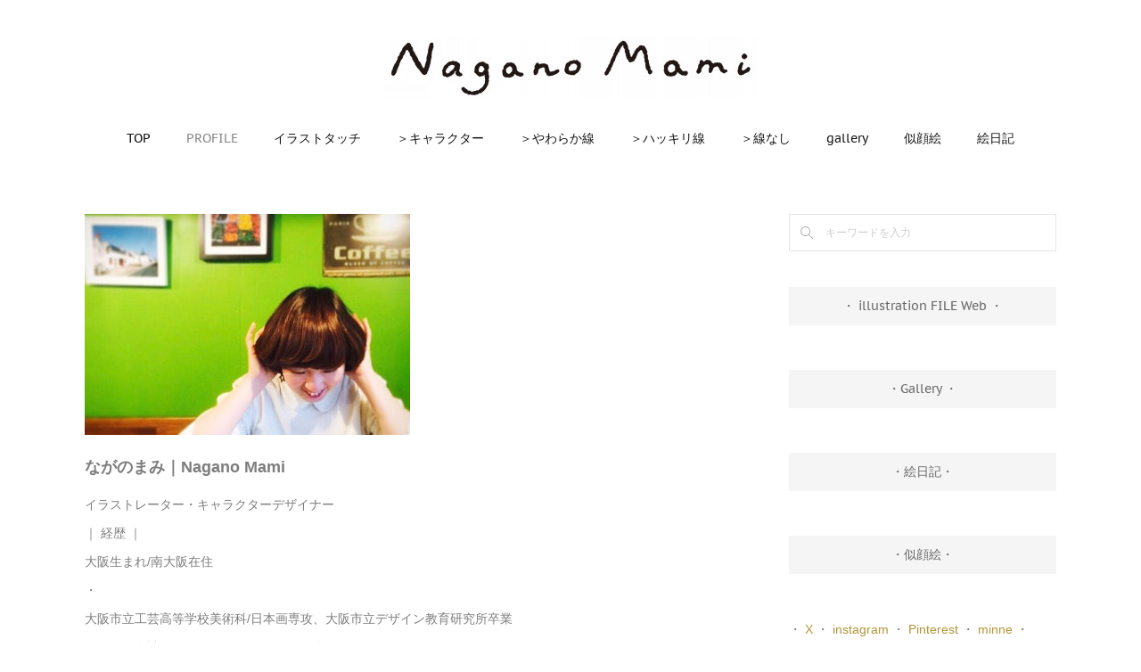

--- FILE ---
content_type: text/html; charset=utf-8
request_url: https://www.mofpof.com/pages/2894322/page_201603171850
body_size: 10512
content:
<!doctype html>

            <html lang="ja" data-reactroot=""><head><meta charSet="UTF-8"/><meta http-equiv="X-UA-Compatible" content="IE=edge"/><meta name="viewport" content="width=device-width,user-scalable=no,initial-scale=1.0,minimum-scale=1.0,maximum-scale=1.0"/><title data-react-helmet="true">PROFILE | Nagano Mami</title><link data-react-helmet="true" rel="canonical" href="https://www.mofpof.com/pages/2894322/page_201603171850"/><meta name="description" content="PROFILE - ながのまみ｜Nagano Mamiイラストレーター・キャラクターデザイナー｜ 経歴 ｜大阪生まれ/南大阪在住・大阪市立工芸高等学校美術科/日本画専攻、大阪市立デザイン教育研究所卒業"/><meta property="fb:app_id" content="522776621188656"/><meta property="og:url" content="https://www.mofpof.com/pages/2894322/page_201603171850"/><meta property="og:type" content="website"/><meta property="og:title" content="PROFILE"/><meta property="og:description" content="PROFILE - ながのまみ｜Nagano Mamiイラストレーター・キャラクターデザイナー｜ 経歴 ｜大阪生まれ/南大阪在住・大阪市立工芸高等学校美術科/日本画専攻、大阪市立デザイン教育研究所卒業"/><meta property="og:image" content="https://cdn.amebaowndme.com/madrid-prd/madrid-web/images/sites/702716/e8da3dcc50ccbf4e340a156717920e31_f5ad0f85ecfc3d26646621f29869c2eb.jpg"/><meta property="og:site_name" content="Nagano Mami"/><meta property="og:locale" content="ja_JP"/><meta name="twitter:card" content="summary"/><meta name="twitter:site" content="@amebaownd"/><meta name="twitter:title" content="PROFILE | Nagano Mami"/><meta name="twitter:description" content="PROFILE - ながのまみ｜Nagano Mamiイラストレーター・キャラクターデザイナー｜ 経歴 ｜大阪生まれ/南大阪在住・大阪市立工芸高等学校美術科/日本画専攻、大阪市立デザイン教育研究所卒業"/><meta name="twitter:image" content="https://cdn.amebaowndme.com/madrid-prd/madrid-web/images/sites/702716/e8da3dcc50ccbf4e340a156717920e31_f5ad0f85ecfc3d26646621f29869c2eb.jpg"/><link rel="alternate" type="application/rss+xml" title="Nagano Mami" href="https://www.mofpof.com/rss.xml"/><link rel="alternate" type="application/atom+xml" title="Nagano Mami" href="https://www.mofpof.com/atom.xml"/><link rel="sitemap" type="application/xml" title="Sitemap" href="/sitemap.xml"/><link href="https://static.amebaowndme.com/madrid-frontend/css/user.min-a66be375c.css" rel="stylesheet" type="text/css"/><link href="https://static.amebaowndme.com/madrid-frontend/css/winkel/index.min-a66be375c.css" rel="stylesheet" type="text/css"/><link rel="icon" href="https://cdn.amebaowndme.com/madrid-prd/madrid-web/images/sites/702716/2814b6e0fed29406bee15d87f977f276_95327a27a17ead11120e509515f98b24.png?width=32&amp;height=32"/><link rel="apple-touch-icon" href="https://cdn.amebaowndme.com/madrid-prd/madrid-web/images/sites/702716/2814b6e0fed29406bee15d87f977f276_95327a27a17ead11120e509515f98b24.png?width=180&amp;height=180"/><style id="site-colors" charSet="UTF-8">.u-nav-clr {
  color: #111111;
}
.u-nav-bdr-clr {
  border-color: #111111;
}
.u-nav-bg-clr {
  background-color: #ffffff;
}
.u-nav-bg-bdr-clr {
  border-color: #ffffff;
}
.u-site-clr {
  color: #111111;
}
.u-base-bg-clr {
  background-color: #ffffff;
}
.u-btn-clr {
  color: #666666;
}
.u-btn-clr:hover,
.u-btn-clr--active {
  color: rgba(102,102,102, 0.7);
}
.u-btn-clr--disabled,
.u-btn-clr:disabled {
  color: rgba(102,102,102, 0.5);
}
.u-btn-bdr-clr {
  border-color: #f5f5f5;
}
.u-btn-bdr-clr:hover,
.u-btn-bdr-clr--active {
  border-color: rgba(245,245,245, 0.7);
}
.u-btn-bdr-clr--disabled,
.u-btn-bdr-clr:disabled {
  border-color: rgba(245,245,245, 0.5);
}
.u-btn-bg-clr {
  background-color: #f5f5f5;
}
.u-btn-bg-clr:hover,
.u-btn-bg-clr--active {
  background-color: rgba(245,245,245, 0.7);
}
.u-btn-bg-clr--disabled,
.u-btn-bg-clr:disabled {
  background-color: rgba(245,245,245, 0.5);
}
.u-txt-clr {
  color: #7d7d7d;
}
.u-txt-clr--lv1 {
  color: rgba(125,125,125, 0.7);
}
.u-txt-clr--lv2 {
  color: rgba(125,125,125, 0.5);
}
.u-txt-clr--lv3 {
  color: rgba(125,125,125, 0.3);
}
.u-txt-bg-clr {
  background-color: #f2f2f2;
}
.u-lnk-clr,
.u-clr-area a {
  color: #b29536;
}
.u-lnk-clr:visited,
.u-clr-area a:visited {
  color: rgba(178,149,54, 0.7);
}
.u-lnk-clr:hover,
.u-clr-area a:hover {
  color: rgba(178,149,54, 0.5);
}
.u-ttl-blk-clr {
  color: #666666;
}
.u-ttl-blk-bdr-clr {
  border-color: #666666;
}
.u-ttl-blk-bdr-clr--lv1 {
  border-color: #e0e0e0;
}
.u-bdr-clr {
  border-color: #e6e6e6;
}
.u-acnt-bdr-clr {
  border-color: #111111;
}
.u-acnt-bg-clr {
  background-color: #111111;
}
body {
  background-color: #ffffff;
}
blockquote {
  color: rgba(125,125,125, 0.7);
  border-left-color: #e6e6e6;
};</style><style id="user-css" charSet="UTF-8">;</style><style media="screen and (max-width: 800px)" id="user-sp-css" charSet="UTF-8">;</style><script>
              (function(i,s,o,g,r,a,m){i['GoogleAnalyticsObject']=r;i[r]=i[r]||function(){
              (i[r].q=i[r].q||[]).push(arguments)},i[r].l=1*new Date();a=s.createElement(o),
              m=s.getElementsByTagName(o)[0];a.async=1;a.src=g;m.parentNode.insertBefore(a,m)
              })(window,document,'script','//www.google-analytics.com/analytics.js','ga');
            </script></head><body id="mdrd-a66be375c" class="u-txt-clr u-base-bg-clr theme-winkel plan-premium hide-owndbar "><noscript><iframe src="//www.googletagmanager.com/ns.html?id=GTM-PXK9MM" height="0" width="0" style="display:none;visibility:hidden"></iframe></noscript><script>
            (function(w,d,s,l,i){w[l]=w[l]||[];w[l].push({'gtm.start':
            new Date().getTime(),event:'gtm.js'});var f=d.getElementsByTagName(s)[0],
            j=d.createElement(s),dl=l!='dataLayer'?'&l='+l:'';j.async=true;j.src=
            '//www.googletagmanager.com/gtm.js?id='+i+dl;f.parentNode.insertBefore(j,f);
            })(window,document, 'script', 'dataLayer', 'GTM-PXK9MM');
            </script><div id="content"><div class="page " data-reactroot=""><div class="page__outer"><div class="page__inner u-base-bg-clr"><header class="page__header header u-nav-bg-clr"><div class="header__inner"><div class="header__logo header-logo"><div><img alt=""/></div></div><nav role="navigation" class="header__nav global-nav js-nav-overflow-criterion is-invisible"><ul class="global-nav__list u-font u-nav-bg-clr u-nav-bdr-clr "><li class="global-nav__item js-nav-item u-nav-bdr-clr "><a target="" class="u-nav-clr" href="/">TOP</a></li><li class="global-nav__item js-nav-item u-nav-bdr-clr global-nav__item--active"><a target="" class="u-nav-clr" href="/pages/2894322/page_201603171850">PROFILE</a></li><li class="global-nav__item js-nav-item u-nav-bdr-clr "><a target="" class="u-nav-clr" href="/pages/3858065/page_202005131127">イラストタッチ</a></li><li class="global-nav__item js-nav-item u-nav-bdr-clr "><a target="" class="u-nav-clr" href="/pages/2895584/blog">＞キャラクター</a></li><li class="global-nav__item js-nav-item u-nav-bdr-clr "><a target="" class="u-nav-clr" href="/pages/3845734/blog">＞やわらか線</a></li><li class="global-nav__item js-nav-item u-nav-bdr-clr "><a target="" class="u-nav-clr" href="/pages/2894321/blog">＞ハッキリ線</a></li><li class="global-nav__item js-nav-item u-nav-bdr-clr "><a target="" class="u-nav-clr" href="/pages/2947865/blog">＞線なし</a></li><li class="global-nav__item js-nav-item u-nav-bdr-clr "><a target="" class="u-nav-clr" href="/pages/3850867/page_202005111046">gallery</a></li><li class="global-nav__item js-nav-item u-nav-bdr-clr "><a target="" class="u-nav-clr" href="/pages/3863439/page_202005142225">似顔絵</a></li><li class="global-nav__item js-nav-item u-nav-bdr-clr "><a target="" class="u-nav-clr" href="/pages/9529583/page_202601161158">絵日記</a></li></ul></nav><div class="header__icon header-icon"><span class="header-icon__item u-nav-bdr-clr"></span><span class="header-icon__item u-nav-bdr-clr"></span></div></div></header><div class="page__container page-container"><div class="page-container-inner"><div class="page-container__main"><div><div role="main" class="page__main page__main--static u-base-bg-clr"><div class="row grid grid--m js-row grid-type--image grid--col1 grid-mode--undefined "><div class="column js-column col1-1 col1-1--gtr-m"><div class="block__outer"><div class=""><div class="img img__item--left img__item--fit"><div><img alt=""/></div></div></div></div></div></div><div class="row grid grid--m js-row grid-type--text grid--col1 grid-mode--undefined "><div class="column js-column col1-1 col1-1--gtr-m"><div class="block__outer"><div class=""><div style="position:relative" class="block__outer block__outer--base u-clr-area"><div style="position:relative" class="block"><div style="position:relative" class="block__inner"><div class="block-txt txt txt--s u-txt-clr"><h3><b>ながのまみ｜</b>Nagano&nbsp;Mami</h3><p>イラストレーター・キャラクターデザイナー</p><p>｜ 経歴 ｜</p><p>大阪生まれ/南大阪在住</p><p>・</p><p>大阪市立工芸高等学校美術科/日本画専攻、大阪市立デザイン教育研究所卒業</p><p>デザイン会社を経てフリーランスとして活動開始</p><p>mofpof（モフポフ）を起ち上げ、作家活動開始</p><p>好き：動物、鳥、食べること、ラジオ、散歩、断捨離、森山直太朗、</p><p>｜作風・得意｜</p><p>子供向け〜大人向けまで幅広いタッチでゆるくやさしい温かみのある作風や</p><p>ビジネス系に合うはっきり線のシンプルな作風も多いです。</p><p>・</p><p>育児、子育て、家族、住宅、暮らしに寄り添うイラストが得意です。</p><p>食べ物、動物を描くことも好きです。</p><p>サイトに全ての作品を掲載しています→https://www.mofpof.com </p><p>｜制作例｜</p><p>・書籍、雑誌、WEBの挿絵</p><p>・WEBマガジン、WEB広告用イラスト</p><p>・キャラクターデザイン（設定からご提案します）</p><p>・パッケージデザイン</p><p>・年賀状・グリーティングカード</p><p>・カレンダー、ぬりえ、メモ、封筒便せん、雑貨類</p><p>・LINEスタンプ、動画用イラスト</p><p>・結婚式のウェルカムボード、ペーパーアイテム</p><p>・ロゴ、ショップカード、ショッピングバッグ、名刺 etc...</p><p>｜お取引先例｜</p><p>パルシステム / ABCハウジング / 成美堂 / コクヨ / セキスイハイム / NHK出版 / ハルメク / 河出書房 / JTBパブリッシング / アマノフーズ / フレーベル館 / 花王 / 永岡書店 / Zoff etc...</p><p>｜制作環境｜</p><p>・作業環境：iMac</p><p>・使用ソフト：Photoshop・Illustrator</p><p>・納品形態：デジタル（psd, ai）</p></div></div></div></div></div></div><div class="block__outer"><div class=""><hr class="divider u-bdr-clr"/></div></div><div class="block__outer"><div class=""><div style="position:relative" class="block__outer block__outer--base u-clr-area"><div style="position:relative" class="block"><div style="position:relative" class="block__inner"><div class="block-txt txt txt--s u-txt-clr"><p>【お問い合わせ先】</p><h3><b><a class="u-lnk-clr" href="mailto:naganomami@gmail.com">naganomami@gmail.com</a></b></h3></div></div></div></div></div></div></div></div><div class="row grid grid--m js-row grid-type--divider grid--col1 grid-mode--undefined "><div class="column js-column col1-1 col1-1--gtr-m"><div class="block__outer"><div class=""><hr class="divider u-bdr-clr"/></div></div></div></div><div class="row grid grid--m js-row grid-type--text grid--col1 grid-mode--undefined "><div class="column js-column col1-1 col1-1--gtr-m"><div class="block__outer"><div class=""><div style="position:relative" class="block__outer block__outer--base u-clr-area"><div style="position:relative" class="block"><div style="position:relative" class="block__inner"><div class="block-txt txt txt--s u-txt-clr"><p>ご依頼・ご相談をいただける場合は上記アドレス宛にメールをお送り下さい。</p><p>その際に下記項目をお伝えいただけましたらスムーズに対応させていただきます。</p><ul><li>制作点数（サイズ）<br></li><li>ご希望のタッチ<br></li><li>制作期間、納期<br></li><li>ご予算（未定の場合はお見積りも可能です）<br></li><li>ご連絡先（社名／ご住所／お名前）<br></li></ul><p>3日以内にお返事させていただきますが返信がない場合はお手数ですが再度ご連絡お願いいたします。納期や納品形態等、ご希望に沿って対応いたしますので、まずはお気軽にお問い合わせくださいませ。</p></div></div></div></div></div></div></div></div><div class="row grid grid--m js-row grid-type--text grid--col1 grid-mode--undefined "><div class="column js-column col1-1 col1-1--gtr-m"><div class="block__outer"><div class=""><div style="position:relative" class="block__outer block__outer--base u-clr-area"><div style="position:relative" class="block"><div style="position:relative" class="block__inner"><div class="block-txt txt txt--s u-txt-clr"><p>大阪在住で子育てをしながら制作していますので遠方での打ち合わせする事ができません。（交通費・スケジュールについて相談にしていただける場合は可能です。）</p><p>基本的にはメール、お電話等でやり取りさせていだけましたら幸いです。</p><p>恐れ入りますが個人の方からのご依頼やご相談は基本的にお受けできません、ご了承下さい。<br></p></div></div></div></div></div></div></div></div></div><div class="pswp" tabindex="-1" role="dialog" aria-hidden="true"><div class="pswp__bg"></div><div class="pswp__scroll-wrap"><div class="pswp__container"><div class="pswp__item"></div><div class="pswp__item"></div><div class="pswp__item"></div></div><div class="pswp__ui pswp__ui--hidden"><div class="pswp__top-bar"><div class="pswp__counter"></div><button class="pswp__button pswp__button--close" title="Close (Esc)"></button><button class="pswp__button pswp__button--share" title="Share"></button><button class="pswp__button pswp__button--fs" title="Toggle fullscreen"></button><button class="pswp__button pswp__button--zoom" title="Zoom in/out"></button><div class="pswp__preloader"><div class="pswp__preloader__icn"><div class="pswp__preloader__cut"><div class="pswp__preloader__donut"></div></div></div></div></div><div class="pswp__share-modal pswp__share-modal--hidden pswp__single-tap"><div class="pswp__share-tooltip"></div></div><div class="pswp__button pswp__button--close pswp__close"><span class="pswp__close__item pswp__close"></span><span class="pswp__close__item pswp__close"></span></div><div class="pswp__bottom-bar"><button class="pswp__button pswp__button--arrow--left js-lightbox-arrow" title="Previous (arrow left)"></button><button class="pswp__button pswp__button--arrow--right js-lightbox-arrow" title="Next (arrow right)"></button></div><div class=""><div class="pswp__caption"><div class="pswp__caption"></div><div class="pswp__caption__link"><a class="js-link"></a></div></div></div></div></div></div></div></div><aside class="page-container__side page-container__side--east"><div class="complementary-outer complementary-outer--slot11"><div class="complementary complementary--keywordSearch complementary--sidebar"><div class="block-type--keywordSearch"><div class="block-type--keyword-search"><div class="keyword-search u-bdr-clr"><form action="" name="keywordSearchForm0" novalidate=""><label for="keyword-search-0" aria-hidden="true" class="keyword-search__icon icon icon--search3"></label><input type="search" id="keyword-search-0" placeholder="キーワードを入力" name="keyword" maxLength="100" class="keyword-search__input"/></form></div></div></div></div><div class="complementary complementary--button complementary--sidebar"><div class="block-type--button"><div class="btn btn--center"><a target="_blank" class="btn__item u-btn-bg-clr u-btn-clr u-font " href="https://i.fileweb.jp/naganomami/">・ illustration FILE Web ・</a></div></div></div><div class="complementary complementary--button complementary--sidebar"><div class="block-type--button"><div class="btn btn--center"><a target="_self" class="btn__item u-btn-bg-clr u-btn-clr u-font " href="https://mofpof.amebaownd.com/pages/3850867/page_202005111046">・Gallery ・</a></div></div></div><div class="complementary complementary--button complementary--sidebar"><div class="block-type--button"><div class="btn btn--center"><a target="_self" class="btn__item u-btn-bg-clr u-btn-clr u-font " href="https://mofpof.amebaownd.com/pages/9529583/page_202601161158">・絵日記・</a></div></div></div><div class="complementary complementary--button complementary--sidebar"><div class="block-type--button"><div class="btn btn--center"><a target="_self" class="btn__item u-btn-bg-clr u-btn-clr u-font " href="https://mofpof.amebaownd.com/pages/3863439/page_202005142225">・似顔絵・</a></div></div></div><div class="complementary complementary--text complementary--sidebar"><div class="block-type--text"><div style="position:relative" class="block__outer block__outer--base u-clr-area"><div style="position:relative" class="block"><div style="position:relative" class="block__inner"><div class="block-txt txt txt--s u-txt-clr"><p>・ <a class="u-lnk-clr" href="https://twitter.com/mofpof_mami">X</a>&nbsp;・ <a class="u-lnk-clr" href="https://www.instagram.com/mofpof_mami/">instagram</a> ・ <a class="u-lnk-clr" target="_blank" href="https://jp.pinterest.com/naganomami/">Pinterest</a>&nbsp;・ <a class="u-lnk-clr" target="_blank" href="https://minne.com/@mofpof">minne</a> ・<br></p></div></div></div></div></div></div><div class="complementary complementary--postsCategory complementary--sidebar"><div class="block-type--postsCategory"></div></div><div class="complementary complementary--siteFollow complementary--sidebar"><div class="block-type--siteFollow"><div class="site-follow u-bdr-clr"><div class="site-follow__img"><div><img alt=""/></div></div><div class="site-follow__body"><p class="site-follow__title u-txt-clr"><span class="site-follow__title-inner ">Nagano Mami</span></p><p class="site-follow__text u-txt-clr u-txt-clr--lv1">Character
and Illustration
website</p><div class="site-follow__btn-outer"><button class="site-follow__btn site-follow__btn--yet"><div class="site-follow__btn-text"><span aria-hidden="true" class="site-follow__icon icon icon--plus"></span>フォロー</div></button></div></div></div></div></div><div class="complementary complementary--divider complementary--sidebar"><div class="block-type--divider"><hr class="divider u-bdr-clr"/></div></div><div class="pswp" tabindex="-1" role="dialog" aria-hidden="true"><div class="pswp__bg"></div><div class="pswp__scroll-wrap"><div class="pswp__container"><div class="pswp__item"></div><div class="pswp__item"></div><div class="pswp__item"></div></div><div class="pswp__ui pswp__ui--hidden"><div class="pswp__top-bar"><div class="pswp__counter"></div><button class="pswp__button pswp__button--close" title="Close (Esc)"></button><button class="pswp__button pswp__button--share" title="Share"></button><button class="pswp__button pswp__button--fs" title="Toggle fullscreen"></button><button class="pswp__button pswp__button--zoom" title="Zoom in/out"></button><div class="pswp__preloader"><div class="pswp__preloader__icn"><div class="pswp__preloader__cut"><div class="pswp__preloader__donut"></div></div></div></div></div><div class="pswp__share-modal pswp__share-modal--hidden pswp__single-tap"><div class="pswp__share-tooltip"></div></div><div class="pswp__button pswp__button--close pswp__close"><span class="pswp__close__item pswp__close"></span><span class="pswp__close__item pswp__close"></span></div><div class="pswp__bottom-bar"><button class="pswp__button pswp__button--arrow--left js-lightbox-arrow" title="Previous (arrow left)"></button><button class="pswp__button pswp__button--arrow--right js-lightbox-arrow" title="Next (arrow right)"></button></div><div class=""><div class="pswp__caption"><div class="pswp__caption"></div><div class="pswp__caption__link"><a class="js-link"></a></div></div></div></div></div></div></div></aside></div></div><footer role="contentinfo" class="page__footer footer" style="opacity:1 !important;visibility:visible !important;text-indent:0 !important;overflow:visible !important;position:static !important"><div class="footer__inner u-bdr-clr " style="opacity:1 !important;visibility:visible !important;text-indent:0 !important;overflow:visible !important;display:block !important;transform:none !important"><div class="footer__item u-bdr-clr" style="opacity:1 !important;visibility:visible !important;text-indent:0 !important;overflow:visible !important;display:block !important;transform:none !important"><p class="footer__copyright u-font"><small class="u-txt-clr u-txt-clr--lv2 u-font" style="color:rgba(125,125,125, 0.5) !important">Copyright (C) Mami Nagano2019</small></p></div></div></footer></div></div><div class="toast"></div></div></div><script charSet="UTF-8">window.mdrdEnv="prd";</script><script charSet="UTF-8">window.INITIAL_STATE={"authenticate":{"authCheckCompleted":false,"isAuthorized":false},"blogPostReblogs":{},"category":{},"currentSite":{"fetching":false,"status":null,"site":{}},"shopCategory":{},"categories":{},"notifications":{},"page":{"2894322":{"fetching":false,"loaded":true,"meta":{"code":200},"data":{"id":"2894322","siteId":"702716","type":"static","idForType":"0","status":"1","title":"PROFILE","urlPath":"page_201603171850","showTitle":false,"blogPosts":null,"facebookAlbumImages":null,"instagramAlbumImages":null,"createdAt":"2019-05-20T07:26:22Z","updatedAt":"2025-05-29T03:19:07Z","contents":{"layout":{"rows":[{"columns":[{"blocks":[{"type":"image","fit":true,"scale":0.5,"align":"left","url":"https:\u002F\u002Fcdn.amebaowndme.com\u002Fmadrid-prd\u002Fmadrid-web\u002Fimages\u002Fsites\u002F702716\u002Fe8da3dcc50ccbf4e340a156717920e31_f5ad0f85ecfc3d26646621f29869c2eb.jpg","link":"","width":640,"height":434,"target":"_self"}]}]},{"columns":[{"blocks":[{"type":"text","format":"html","value":"\u003Ch3\u003E\u003Cb\u003Eながのまみ｜\u003C\u002Fb\u003ENagano&nbsp;Mami\u003C\u002Fh3\u003E\u003Cp\u003Eイラストレーター・キャラクターデザイナー\u003C\u002Fp\u003E\u003Cp\u003E｜ 経歴 ｜\u003C\u002Fp\u003E\u003Cp\u003E大阪生まれ\u002F南大阪在住\u003C\u002Fp\u003E\u003Cp\u003E・\u003C\u002Fp\u003E\u003Cp\u003E大阪市立工芸高等学校美術科\u002F日本画専攻、大阪市立デザイン教育研究所卒業\u003C\u002Fp\u003E\u003Cp\u003Eデザイン会社を経てフリーランスとして活動開始\u003C\u002Fp\u003E\u003Cp\u003Emofpof（モフポフ）を起ち上げ、作家活動開始\u003C\u002Fp\u003E\u003Cp\u003E好き：動物、鳥、食べること、ラジオ、散歩、断捨離、森山直太朗、\u003C\u002Fp\u003E\u003Cp\u003E｜作風・得意｜\u003C\u002Fp\u003E\u003Cp\u003E子供向け〜大人向けまで幅広いタッチでゆるくやさしい温かみのある作風や\u003C\u002Fp\u003E\u003Cp\u003Eビジネス系に合うはっきり線のシンプルな作風も多いです。\u003C\u002Fp\u003E\u003Cp\u003E・\u003C\u002Fp\u003E\u003Cp\u003E育児、子育て、家族、住宅、暮らしに寄り添うイラストが得意です。\u003C\u002Fp\u003E\u003Cp\u003E食べ物、動物を描くことも好きです。\u003C\u002Fp\u003E\u003Cp\u003Eサイトに全ての作品を掲載しています→https:\u002F\u002Fwww.mofpof.com \u003C\u002Fp\u003E\u003Cp\u003E｜制作例｜\u003C\u002Fp\u003E\u003Cp\u003E・書籍、雑誌、WEBの挿絵\u003C\u002Fp\u003E\u003Cp\u003E・WEBマガジン、WEB広告用イラスト\u003C\u002Fp\u003E\u003Cp\u003E・キャラクターデザイン（設定からご提案します）\u003C\u002Fp\u003E\u003Cp\u003E・パッケージデザイン\u003C\u002Fp\u003E\u003Cp\u003E・年賀状・グリーティングカード\u003C\u002Fp\u003E\u003Cp\u003E・カレンダー、ぬりえ、メモ、封筒便せん、雑貨類\u003C\u002Fp\u003E\u003Cp\u003E・LINEスタンプ、動画用イラスト\u003C\u002Fp\u003E\u003Cp\u003E・結婚式のウェルカムボード、ペーパーアイテム\u003C\u002Fp\u003E\u003Cp\u003E・ロゴ、ショップカード、ショッピングバッグ、名刺 etc...\u003C\u002Fp\u003E\u003Cp\u003E｜お取引先例｜\u003C\u002Fp\u003E\u003Cp\u003Eパルシステム \u002F ABCハウジング \u002F 成美堂 \u002F コクヨ \u002F セキスイハイム \u002F NHK出版 \u002F ハルメク \u002F 河出書房 \u002F JTBパブリッシング \u002F アマノフーズ \u002F フレーベル館 \u002F 花王 \u002F 永岡書店 \u002F Zoff etc...\u003C\u002Fp\u003E\u003Cp\u003E｜制作環境｜\u003C\u002Fp\u003E\u003Cp\u003E・作業環境：iMac\u003C\u002Fp\u003E\u003Cp\u003E・使用ソフト：Photoshop・Illustrator\u003C\u002Fp\u003E\u003Cp\u003E・納品形態：デジタル（psd, ai）\u003C\u002Fp\u003E"},{"type":"divider"},{"type":"text","format":"html","value":"\u003Cp\u003E【お問い合わせ先】\u003C\u002Fp\u003E\u003Ch3\u003E\u003Cb\u003E\u003Ca href=\"mailto:naganomami@gmail.com\" class=\"u-lnk-clr\"\u003Enaganomami@gmail.com\u003C\u002Fa\u003E\u003C\u002Fb\u003E\u003C\u002Fh3\u003E"}]}]},{"columns":[{"blocks":[{"type":"divider"}]}]},{"columns":[{"blocks":[{"type":"text","format":"html","value":"\u003Cp\u003Eご依頼・ご相談をいただける場合は上記アドレス宛にメールをお送り下さい。\u003C\u002Fp\u003E\u003Cp\u003Eその際に下記項目をお伝えいただけましたらスムーズに対応させていただきます。\u003C\u002Fp\u003E\u003Cul\u003E\u003Cli\u003E制作点数（サイズ）\u003Cbr\u003E\u003C\u002Fli\u003E\u003Cli\u003Eご希望のタッチ\u003Cbr\u003E\u003C\u002Fli\u003E\u003Cli\u003E制作期間、納期\u003Cbr\u003E\u003C\u002Fli\u003E\u003Cli\u003Eご予算（未定の場合はお見積りも可能です）\u003Cbr\u003E\u003C\u002Fli\u003E\u003Cli\u003Eご連絡先（社名／ご住所／お名前）\u003Cbr\u003E\u003C\u002Fli\u003E\u003C\u002Ful\u003E\u003Cp\u003E3日以内にお返事させていただきますが返信がない場合はお手数ですが再度ご連絡お願いいたします。納期や納品形態等、ご希望に沿って対応いたしますので、まずはお気軽にお問い合わせくださいませ。\u003C\u002Fp\u003E"}]}]},{"columns":[{"blocks":[{"type":"text","format":"html","value":"\u003Cp\u003E大阪在住で子育てをしながら制作していますので遠方での打ち合わせする事ができません。（交通費・スケジュールについて相談にしていただける場合は可能です。）\u003C\u002Fp\u003E\u003Cp\u003E基本的にはメール、お電話等でやり取りさせていだけましたら幸いです。\u003C\u002Fp\u003E\u003Cp\u003E恐れ入りますが個人の方からのご依頼やご相談は基本的にお受けできません、ご了承下さい。\u003Cbr\u003E\u003C\u002Fp\u003E"}]}]}]}}}}},"paginationTitle":{},"postArchives":{},"postComments":{"submitting":false,"postStatus":null},"postDetail":{},"postList":{},"shopList":{},"shopItemDetail":{},"pureAd":{},"keywordSearch":{},"proxyFrame":{"loaded":false},"relatedPostList":{},"route":{"route":{"path":"\u002Fpages\u002F2894322\u002F:url_path","component":function Connect(props, context) {
        _classCallCheck(this, Connect);

        var _this = _possibleConstructorReturn(this, _Component.call(this, props, context));

        _this.version = version;
        _this.store = props.store || context.store;

        (0, _invariant2["default"])(_this.store, 'Could not find "store" in either the context or ' + ('props of "' + connectDisplayName + '". ') + 'Either wrap the root component in a <Provider>, ' + ('or explicitly pass "store" as a prop to "' + connectDisplayName + '".'));

        var storeState = _this.store.getState();
        _this.state = { storeState: storeState };
        _this.clearCache();
        return _this;
      },"route":{"id":"2894322","type":"static","idForType":"0","title":"PROFILE","urlPath":"\u002Fpages\u002F2894322\u002F:url_path","isHomePage":false}},"params":{"url_path":"page_201603171850"},"location":{"pathname":"\u002Fpages\u002F2894322\u002Fpage_201603171850","search":"","hash":"","action":"POP","key":"2kao95","query":{}}},"siteConfig":{"tagline":"Character\nand Illustration\nwebsite","title":"Nagano Mami","copyright":"Copyright (C) Mami Nagano2019","iconUrl":"https:\u002F\u002Fcdn.amebaowndme.com\u002Fmadrid-prd\u002Fmadrid-web\u002Fimages\u002Fsites\u002F702716\u002Fee412cab3e1fc5f430fee55a7fa8a77b_87e41856bb6b6e97ebbdfae453932019.jpg","logoUrl":"https:\u002F\u002Fcdn.amebaowndme.com\u002Fmadrid-prd\u002Fmadrid-web\u002Fimages\u002Fsites\u002F702716\u002F5a91fbee8fac6bbb0a03ef7740702eba_46d1edaa4c8482c8c4a76367a9307a00.jpg","coverImageUrl":"https:\u002F\u002Fstatic.amebaowndme.com\u002Fmadrid-static\u002Fgallery\u002F078.jpg","homePageId":"2894320","siteId":"702716","siteCategoryIds":[1,93,96],"themeId":"15","theme":"winkel","shopId":"","openedShop":false,"shop":{"law":{"userType":"","corporateName":"","firstName":"","lastName":"","zipCode":"","prefecture":"","address":"","telNo":"","aboutContact":"","aboutPrice":"","aboutPay":"","aboutService":"","aboutReturn":""},"privacyPolicy":{"operator":"","contact":"","collectAndUse":"","restrictionToThirdParties":"","supervision":"","disclosure":"","cookie":""}},"user":{"id":"877162","nickname":"Mami Nagano","photoUrl":"","createdAt":"2019-05-20T07:07:58Z","updatedAt":"2026-01-22T13:46:40Z"},"commentApproval":"reject","plan":{"id":"6","name":"premium-annual","ownd_header":true,"powered_by":true,"pure_ads":true},"verifiedType":"general","navigations":[{"title":"TOP","urlPath":".\u002F","target":"_self","pageId":"2894320"},{"title":"PROFILE","urlPath":".\u002Fpages\u002F2894322\u002Fpage_201603171850","target":"_self","pageId":"2894322"},{"title":"イラストタッチ","urlPath":".\u002Fpages\u002F3858065\u002Fpage_202005131127","target":"_self","pageId":"3858065"},{"title":"＞キャラクター","urlPath":".\u002Fpages\u002F2895584\u002Fblog","target":"_self","pageId":"2895584"},{"title":"＞やわらか線","urlPath":".\u002Fpages\u002F3845734\u002Fblog","target":"_self","pageId":"3845734"},{"title":"＞ハッキリ線","urlPath":".\u002Fpages\u002F2894321\u002Fblog","target":"_self","pageId":"2894321"},{"title":"＞線なし","urlPath":".\u002Fpages\u002F2947865\u002Fblog","target":"_self","pageId":"2947865"},{"title":"gallery","urlPath":".\u002Fpages\u002F3850867\u002Fpage_202005111046","target":"_self","pageId":"3850867"},{"title":"似顔絵","urlPath":".\u002Fpages\u002F3863439\u002Fpage_202005142225","target":"_self","pageId":"3863439"},{"title":"絵日記","urlPath":".\u002Fpages\u002F9529583\u002Fpage_202601161158","target":"_self","pageId":"9529583"}],"routings":[{"id":"0","type":"blog","idForType":"0","title":"","urlPath":"\u002Fposts\u002Fpage\u002F:page_num","isHomePage":false},{"id":"0","type":"blog_post_archive","idForType":"0","title":"","urlPath":"\u002Fposts\u002Farchives\u002F:yyyy\u002F:mm","isHomePage":false},{"id":"0","type":"blog_post_archive","idForType":"0","title":"","urlPath":"\u002Fposts\u002Farchives\u002F:yyyy\u002F:mm\u002Fpage\u002F:page_num","isHomePage":false},{"id":"0","type":"blog_post_category","idForType":"0","title":"","urlPath":"\u002Fposts\u002Fcategories\u002F:category_id","isHomePage":false},{"id":"0","type":"blog_post_category","idForType":"0","title":"","urlPath":"\u002Fposts\u002Fcategories\u002F:category_id\u002Fpage\u002F:page_num","isHomePage":false},{"id":"0","type":"author","idForType":"0","title":"","urlPath":"\u002Fauthors\u002F:user_id","isHomePage":false},{"id":"0","type":"author","idForType":"0","title":"","urlPath":"\u002Fauthors\u002F:user_id\u002Fpage\u002F:page_num","isHomePage":false},{"id":"0","type":"blog_post_category","idForType":"0","title":"","urlPath":"\u002Fposts\u002Fcategory\u002F:category_id","isHomePage":false},{"id":"0","type":"blog_post_category","idForType":"0","title":"","urlPath":"\u002Fposts\u002Fcategory\u002F:category_id\u002Fpage\u002F:page_num","isHomePage":false},{"id":"0","type":"blog_post_detail","idForType":"0","title":"","urlPath":"\u002Fposts\u002F:blog_post_id","isHomePage":false},{"id":"0","type":"keywordSearch","idForType":"0","title":"","urlPath":"\u002Fsearch\u002Fq\u002F:query","isHomePage":false},{"id":"0","type":"keywordSearch","idForType":"0","title":"","urlPath":"\u002Fsearch\u002Fq\u002F:query\u002Fpage\u002F:page_num","isHomePage":false},{"id":"9529583","type":"static","idForType":"0","title":"絵日記","urlPath":"\u002Fpages\u002F9529583\u002F","isHomePage":false},{"id":"9529583","type":"static","idForType":"0","title":"絵日記","urlPath":"\u002Fpages\u002F9529583\u002F:url_path","isHomePage":false},{"id":"8993923","type":"static","idForType":"0","title":"ページ","urlPath":"\u002Fpages\u002F8993923\u002F","isHomePage":false},{"id":"8993923","type":"static","idForType":"0","title":"ページ","urlPath":"\u002Fpages\u002F8993923\u002F:url_path","isHomePage":false},{"id":"6189180","type":"static","idForType":"0","title":"ページ","urlPath":"\u002Fpages\u002F6189180\u002F","isHomePage":false},{"id":"6189180","type":"static","idForType":"0","title":"ページ","urlPath":"\u002Fpages\u002F6189180\u002F:url_path","isHomePage":false},{"id":"4032266","type":"blog","idForType":"0","title":"お知らせ","urlPath":"\u002Fpages\u002F4032266\u002F","isHomePage":false},{"id":"4032266","type":"blog","idForType":"0","title":"お知らせ","urlPath":"\u002Fpages\u002F4032266\u002F:url_path","isHomePage":false},{"id":"4032264","type":"static","idForType":"0","title":"ページ","urlPath":"\u002Fpages\u002F4032264\u002F","isHomePage":false},{"id":"4032264","type":"static","idForType":"0","title":"ページ","urlPath":"\u002Fpages\u002F4032264\u002F:url_path","isHomePage":false},{"id":"3863439","type":"static","idForType":"0","title":"似顔絵","urlPath":"\u002Fpages\u002F3863439\u002F","isHomePage":false},{"id":"3863439","type":"static","idForType":"0","title":"似顔絵","urlPath":"\u002Fpages\u002F3863439\u002F:url_path","isHomePage":false},{"id":"3858065","type":"static","idForType":"0","title":"イラストタッチ","urlPath":"\u002Fpages\u002F3858065\u002F","isHomePage":false},{"id":"3858065","type":"static","idForType":"0","title":"イラストタッチ","urlPath":"\u002Fpages\u002F3858065\u002F:url_path","isHomePage":false},{"id":"3850867","type":"static","idForType":"0","title":"gallery","urlPath":"\u002Fpages\u002F3850867\u002F","isHomePage":false},{"id":"3850867","type":"static","idForType":"0","title":"gallery","urlPath":"\u002Fpages\u002F3850867\u002F:url_path","isHomePage":false},{"id":"3845734","type":"blog","idForType":"0","title":"＞やわらか線","urlPath":"\u002Fpages\u002F3845734\u002F","isHomePage":false},{"id":"3845734","type":"blog","idForType":"0","title":"＞やわらか線","urlPath":"\u002Fpages\u002F3845734\u002F:url_path","isHomePage":false},{"id":"3845733","type":"blog","idForType":"0","title":"＞やわらか線","urlPath":"\u002Fpages\u002F3845733\u002F","isHomePage":false},{"id":"3845733","type":"blog","idForType":"0","title":"＞やわらか線","urlPath":"\u002Fpages\u002F3845733\u002F:url_path","isHomePage":false},{"id":"3845727","type":"blog","idForType":"0","title":"＞やわらか線","urlPath":"\u002Fpages\u002F3845727\u002F","isHomePage":false},{"id":"3845727","type":"blog","idForType":"0","title":"＞やわらか線","urlPath":"\u002Fpages\u002F3845727\u002F:url_path","isHomePage":false},{"id":"3845723","type":"blog","idForType":"0","title":"＞やわらか線","urlPath":"\u002Fpages\u002F3845723\u002F","isHomePage":false},{"id":"3845723","type":"blog","idForType":"0","title":"＞やわらか線","urlPath":"\u002Fpages\u002F3845723\u002F:url_path","isHomePage":false},{"id":"3845680","type":"blog","idForType":"0","title":"illustration touch","urlPath":"\u002Fpages\u002F3845680\u002F","isHomePage":false},{"id":"3845680","type":"blog","idForType":"0","title":"illustration touch","urlPath":"\u002Fpages\u002F3845680\u002F:url_path","isHomePage":false},{"id":"3843859","type":"static","idForType":"0","title":"ページ","urlPath":"\u002Fpages\u002F3843859\u002F","isHomePage":false},{"id":"3843859","type":"static","idForType":"0","title":"ページ","urlPath":"\u002Fpages\u002F3843859\u002F:url_path","isHomePage":false},{"id":"2958945","type":"static","idForType":"0","title":"｜Goods｜","urlPath":"\u002Fpages\u002F2958945\u002F","isHomePage":false},{"id":"2958945","type":"static","idForType":"0","title":"｜Goods｜","urlPath":"\u002Fpages\u002F2958945\u002F:url_path","isHomePage":false},{"id":"2949478","type":"instagramAlbum","idForType":"70988","title":"Instagram","urlPath":"\u002Fpages\u002F2949478\u002F","isHomePage":false},{"id":"2949478","type":"instagramAlbum","idForType":"70988","title":"Instagram","urlPath":"\u002Fpages\u002F2949478\u002F:url_path","isHomePage":false},{"id":"2949478","type":"instagramAlbum","idForType":"70988","title":"Instagram","urlPath":"\u002Finstagram_photos\u002Fpage\u002F:page_num","isHomePage":false},{"id":"2947954","type":"blog","idForType":"0","title":"｜Fanart｜","urlPath":"\u002Fpages\u002F2947954\u002F","isHomePage":false},{"id":"2947954","type":"blog","idForType":"0","title":"｜Fanart｜","urlPath":"\u002Fpages\u002F2947954\u002F:url_path","isHomePage":false},{"id":"2947895","type":"blog","idForType":"0","title":"｜Character｜","urlPath":"\u002Fpages\u002F2947895\u002F","isHomePage":false},{"id":"2947895","type":"blog","idForType":"0","title":"｜Character｜","urlPath":"\u002Fpages\u002F2947895\u002F:url_path","isHomePage":false},{"id":"2947894","type":"blog","idForType":"0","title":"｜Memo｜","urlPath":"\u002Fpages\u002F2947894\u002F","isHomePage":false},{"id":"2947894","type":"blog","idForType":"0","title":"｜Memo｜","urlPath":"\u002Fpages\u002F2947894\u002F:url_path","isHomePage":false},{"id":"2947873","type":"blog","idForType":"0","title":"＃オリジナルキャラクター","urlPath":"\u002Fpages\u002F2947873\u002F","isHomePage":false},{"id":"2947873","type":"blog","idForType":"0","title":"＃オリジナルキャラクター","urlPath":"\u002Fpages\u002F2947873\u002F:url_path","isHomePage":false},{"id":"2947868","type":"blog","idForType":"0","title":"｜mofpof｜","urlPath":"\u002Fpages\u002F2947868\u002F","isHomePage":false},{"id":"2947868","type":"blog","idForType":"0","title":"｜mofpof｜","urlPath":"\u002Fpages\u002F2947868\u002F:url_path","isHomePage":false},{"id":"2947865","type":"blog","idForType":"0","title":"＞線なし","urlPath":"\u002Fpages\u002F2947865\u002F","isHomePage":false},{"id":"2947865","type":"blog","idForType":"0","title":"＞線なし","urlPath":"\u002Fpages\u002F2947865\u002F:url_path","isHomePage":false},{"id":"2902356","type":"blog","idForType":"0","title":"＞表紙・メイン","urlPath":"\u002Fpages\u002F2902356\u002F","isHomePage":false},{"id":"2902356","type":"blog","idForType":"0","title":"＞表紙・メイン","urlPath":"\u002Fpages\u002F2902356\u002F:url_path","isHomePage":false},{"id":"2895626","type":"blog","idForType":"0","title":"＞テキスタイル","urlPath":"\u002Fpages\u002F2895626\u002F","isHomePage":false},{"id":"2895626","type":"blog","idForType":"0","title":"＞テキスタイル","urlPath":"\u002Fpages\u002F2895626\u002F:url_path","isHomePage":false},{"id":"2895590","type":"blog","idForType":"0","title":"＞子供向け","urlPath":"\u002Fpages\u002F2895590\u002F","isHomePage":false},{"id":"2895590","type":"blog","idForType":"0","title":"＞子供向け","urlPath":"\u002Fpages\u002F2895590\u002F:url_path","isHomePage":false},{"id":"2895584","type":"blog","idForType":"0","title":"＞キャラクター","urlPath":"\u002Fpages\u002F2895584\u002F","isHomePage":false},{"id":"2895584","type":"blog","idForType":"0","title":"＞キャラクター","urlPath":"\u002Fpages\u002F2895584\u002F:url_path","isHomePage":false},{"id":"2895577","type":"blog","idForType":"0","title":"PERSONAL WORKS","urlPath":"\u002Fpages\u002F2895577\u002F","isHomePage":false},{"id":"2895577","type":"blog","idForType":"0","title":"PERSONAL WORKS","urlPath":"\u002Fpages\u002F2895577\u002F:url_path","isHomePage":false},{"id":"2895573","type":"blog","idForType":"0","title":"CLIENT WORKS","urlPath":"\u002Fpages\u002F2895573\u002F","isHomePage":false},{"id":"2895573","type":"blog","idForType":"0","title":"CLIENT WORKS","urlPath":"\u002Fpages\u002F2895573\u002F:url_path","isHomePage":false},{"id":"2894511","type":"static","idForType":"0","title":"＞年賀\u002F雑貨類","urlPath":"\u002Fpages\u002F2894511\u002F","isHomePage":false},{"id":"2894511","type":"static","idForType":"0","title":"＞年賀\u002F雑貨類","urlPath":"\u002Fpages\u002F2894511\u002F:url_path","isHomePage":false},{"id":"2894322","type":"static","idForType":"0","title":"PROFILE","urlPath":"\u002Fpages\u002F2894322\u002F","isHomePage":false},{"id":"2894322","type":"static","idForType":"0","title":"PROFILE","urlPath":"\u002Fpages\u002F2894322\u002F:url_path","isHomePage":false},{"id":"2894321","type":"blog","idForType":"0","title":"＞ハッキリ線","urlPath":"\u002Fpages\u002F2894321\u002F","isHomePage":false},{"id":"2894321","type":"blog","idForType":"0","title":"＞ハッキリ線","urlPath":"\u002Fpages\u002F2894321\u002F:url_path","isHomePage":false},{"id":"2894320","type":"blog","idForType":"0","title":"TOP","urlPath":"\u002Fpages\u002F2894320\u002F","isHomePage":true},{"id":"2894320","type":"blog","idForType":"0","title":"TOP","urlPath":"\u002Fpages\u002F2894320\u002F:url_path","isHomePage":true},{"id":"2894320","type":"blog","idForType":"0","title":"TOP","urlPath":"\u002F","isHomePage":true}],"siteColors":{"navigationBackground":"#ffffff","navigationText":"#111111","siteTitleText":"#111111","background":"#ffffff","buttonBackground":"#f5f5f5","buttonText":"#666666","text":"#7d7d7d","link":"#b29536","titleBlock":"#666666","border":"#e6e6e6","accent":"#111111"},"wovnioAttribute":"","useAuthorBlock":false,"twitterHashtags":"mofpof,ながのまみ,illustration,イラスト","createdAt":"2019-05-20T07:14:18Z","seoTitle":"ながのまみ｜Nagano Mami","isPreview":false,"siteCategory":[{"id":"1","label":"個人のブログやポートフォリオ"},{"id":"93","label":"写真・イラスト・アート"},{"id":"96","label":"イラスト・マンガ"}],"previewPost":null,"previewShopItem":null,"hasAmebaIdConnection":false,"serverTime":"2026-01-23T07:11:24Z","complementaries":{"1":{"contents":{"layout":{"rows":[{"columns":[{"blocks":[]}]}]}},"created_at":"2019-05-20T13:19:47Z","updated_at":"2021-04-08T04:46:14Z"},"2":{"contents":{"layout":{"rows":[{"columns":[{"blocks":[{"type":"shareButton","design":"circle","providers":["facebook","twitter","hatenabookmark","pocket","googleplus"]},{"type":"postPrevNext","showImage":true},{"type":"relatedPosts","layoutType":"gridm","showHeading":true,"heading":"関連記事","limit":3},{"type":"keywordSearch","heading":"検索","showHeading":false}]}]}]}},"created_at":"2019-05-20T07:14:18Z","updated_at":"2021-04-08T04:46:14Z"},"3":{"contents":{"layout":{"rows":[{"columns":[{"blocks":[]}]}]}},"created_at":"2019-05-20T13:19:47Z","updated_at":"2021-04-08T04:46:14Z"},"4":{"contents":{"layout":{"rows":[{"columns":[{"blocks":[]}]}]}},"created_at":"2019-05-20T13:19:47Z","updated_at":"2021-04-08T04:46:14Z"},"11":{"contents":{"layout":{"rows":[{"columns":[{"blocks":[{"type":"keywordSearch","heading":"","showHeading":false},{"type":"button","title":"・ illustration FILE Web ・","align":"center","size":"m","target":"_blank","url":"https:\u002F\u002Fi.fileweb.jp\u002Fnaganomami\u002F"},{"type":"button","title":"・Gallery ・","align":"center","size":"m","target":"_self","url":"https:\u002F\u002Fmofpof.amebaownd.com\u002Fpages\u002F3850867\u002Fpage_202005111046"},{"type":"button","title":"・絵日記・","align":"center","size":"m","target":"_self","url":"https:\u002F\u002Fmofpof.amebaownd.com\u002Fpages\u002F9529583\u002Fpage_202601161158"},{"type":"button","title":"・似顔絵・","align":"center","size":"m","target":"_self","url":"https:\u002F\u002Fmofpof.amebaownd.com\u002Fpages\u002F3863439\u002Fpage_202005142225"},{"type":"text","format":"html","value":"\u003Cp\u003E・ \u003Ca href=\"https:\u002F\u002Ftwitter.com\u002Fmofpof_mami\" class=\"u-lnk-clr\"\u003EX\u003C\u002Fa\u003E&nbsp;・ \u003Ca href=\"https:\u002F\u002Fwww.instagram.com\u002Fmofpof_mami\u002F\" class=\"u-lnk-clr\"\u003Einstagram\u003C\u002Fa\u003E ・ \u003Ca href=\"https:\u002F\u002Fjp.pinterest.com\u002Fnaganomami\u002F\" target=\"_blank\" class=\"u-lnk-clr\"\u003EPinterest\u003C\u002Fa\u003E&nbsp;・ \u003Ca href=\"https:\u002F\u002Fminne.com\u002F@mofpof\" target=\"_blank\" class=\"u-lnk-clr\"\u003Eminne\u003C\u002Fa\u003E ・\u003Cbr\u003E\u003C\u002Fp\u003E"},{"type":"postsCategory","heading":"カテゴリ","showHeading":false,"showCount":true,"design":"list"},{"type":"siteFollow","description":""},{"type":"divider"}]}]}]}},"created_at":"2019-05-20T07:14:18Z","updated_at":"2026-01-18T06:01:14Z"}},"siteColorsCss":".u-nav-clr {\n  color: #111111;\n}\n.u-nav-bdr-clr {\n  border-color: #111111;\n}\n.u-nav-bg-clr {\n  background-color: #ffffff;\n}\n.u-nav-bg-bdr-clr {\n  border-color: #ffffff;\n}\n.u-site-clr {\n  color: #111111;\n}\n.u-base-bg-clr {\n  background-color: #ffffff;\n}\n.u-btn-clr {\n  color: #666666;\n}\n.u-btn-clr:hover,\n.u-btn-clr--active {\n  color: rgba(102,102,102, 0.7);\n}\n.u-btn-clr--disabled,\n.u-btn-clr:disabled {\n  color: rgba(102,102,102, 0.5);\n}\n.u-btn-bdr-clr {\n  border-color: #f5f5f5;\n}\n.u-btn-bdr-clr:hover,\n.u-btn-bdr-clr--active {\n  border-color: rgba(245,245,245, 0.7);\n}\n.u-btn-bdr-clr--disabled,\n.u-btn-bdr-clr:disabled {\n  border-color: rgba(245,245,245, 0.5);\n}\n.u-btn-bg-clr {\n  background-color: #f5f5f5;\n}\n.u-btn-bg-clr:hover,\n.u-btn-bg-clr--active {\n  background-color: rgba(245,245,245, 0.7);\n}\n.u-btn-bg-clr--disabled,\n.u-btn-bg-clr:disabled {\n  background-color: rgba(245,245,245, 0.5);\n}\n.u-txt-clr {\n  color: #7d7d7d;\n}\n.u-txt-clr--lv1 {\n  color: rgba(125,125,125, 0.7);\n}\n.u-txt-clr--lv2 {\n  color: rgba(125,125,125, 0.5);\n}\n.u-txt-clr--lv3 {\n  color: rgba(125,125,125, 0.3);\n}\n.u-txt-bg-clr {\n  background-color: #f2f2f2;\n}\n.u-lnk-clr,\n.u-clr-area a {\n  color: #b29536;\n}\n.u-lnk-clr:visited,\n.u-clr-area a:visited {\n  color: rgba(178,149,54, 0.7);\n}\n.u-lnk-clr:hover,\n.u-clr-area a:hover {\n  color: rgba(178,149,54, 0.5);\n}\n.u-ttl-blk-clr {\n  color: #666666;\n}\n.u-ttl-blk-bdr-clr {\n  border-color: #666666;\n}\n.u-ttl-blk-bdr-clr--lv1 {\n  border-color: #e0e0e0;\n}\n.u-bdr-clr {\n  border-color: #e6e6e6;\n}\n.u-acnt-bdr-clr {\n  border-color: #111111;\n}\n.u-acnt-bg-clr {\n  background-color: #111111;\n}\nbody {\n  background-color: #ffffff;\n}\nblockquote {\n  color: rgba(125,125,125, 0.7);\n  border-left-color: #e6e6e6;\n}","siteFont":{"id":"27","name":"PT Sans"},"siteCss":"","siteSpCss":"","meta":{"Title":"PROFILE | ながのまみ｜Nagano Mami","Description":"PROFILE - ながのまみ｜Nagano Mamiイラストレーター・キャラクターデザイナー｜ 経歴 ｜大阪生まれ\u002F南大阪在住・大阪市立工芸高等学校美術科\u002F日本画専攻、大阪市立デザイン教育研究所卒業","Keywords":"","Noindex":false,"Nofollow":false,"CanonicalUrl":"https:\u002F\u002Fwww.mofpof.com\u002Fpages\u002F2894322\u002Fpage_201603171850","AmpHtml":"","DisabledFragment":false,"OgMeta":{"Type":"website","Title":"PROFILE","Description":"PROFILE - ながのまみ｜Nagano Mamiイラストレーター・キャラクターデザイナー｜ 経歴 ｜大阪生まれ\u002F南大阪在住・大阪市立工芸高等学校美術科\u002F日本画専攻、大阪市立デザイン教育研究所卒業","Image":"https:\u002F\u002Fcdn.amebaowndme.com\u002Fmadrid-prd\u002Fmadrid-web\u002Fimages\u002Fsites\u002F702716\u002Fe8da3dcc50ccbf4e340a156717920e31_f5ad0f85ecfc3d26646621f29869c2eb.jpg","SiteName":"Nagano Mami","Locale":"ja_JP"},"DeepLinkMeta":{"Ios":{"Url":"","AppStoreId":"","AppName":""},"Android":{"Url":"","AppName":"","Package":""},"WebUrl":""},"TwitterCard":{"Type":"summary","Site":"@amebaownd","Creator":"","Title":"PROFILE | Nagano Mami","Description":"PROFILE - ながのまみ｜Nagano Mamiイラストレーター・キャラクターデザイナー｜ 経歴 ｜大阪生まれ\u002F南大阪在住・大阪市立工芸高等学校美術科\u002F日本画専攻、大阪市立デザイン教育研究所卒業","Image":"https:\u002F\u002Fcdn.amebaowndme.com\u002Fmadrid-prd\u002Fmadrid-web\u002Fimages\u002Fsites\u002F702716\u002Fe8da3dcc50ccbf4e340a156717920e31_f5ad0f85ecfc3d26646621f29869c2eb.jpg"},"TwitterAppCard":{"CountryCode":"","IPhoneAppId":"","AndroidAppPackageName":"","CustomUrl":""},"SiteName":"Nagano Mami","ImageUrl":"https:\u002F\u002Fcdn.amebaowndme.com\u002Fmadrid-prd\u002Fmadrid-web\u002Fimages\u002Fsites\u002F702716\u002Fe8da3dcc50ccbf4e340a156717920e31_f5ad0f85ecfc3d26646621f29869c2eb.jpg","FacebookAppId":"522776621188656","InstantArticleId":"","FaviconUrl":"https:\u002F\u002Fcdn.amebaowndme.com\u002Fmadrid-prd\u002Fmadrid-web\u002Fimages\u002Fsites\u002F702716\u002F2814b6e0fed29406bee15d87f977f276_95327a27a17ead11120e509515f98b24.png?width=32&height=32","AppleTouchIconUrl":"https:\u002F\u002Fcdn.amebaowndme.com\u002Fmadrid-prd\u002Fmadrid-web\u002Fimages\u002Fsites\u002F702716\u002F2814b6e0fed29406bee15d87f977f276_95327a27a17ead11120e509515f98b24.png?width=180&height=180","RssItems":[{"title":"Nagano Mami","url":"https:\u002F\u002Fwww.mofpof.com\u002Frss.xml"}],"AtomItems":[{"title":"Nagano Mami","url":"https:\u002F\u002Fwww.mofpof.com\u002Fatom.xml"}]},"googleConfig":{"TrackingCode":"","SiteVerificationCode":""},"lanceTrackingUrl":"","FRM_ID_SIGNUP":"c.ownd-sites_r.ownd-sites_702716","landingPageParams":{"domain":"www.mofpof.com","protocol":"https","urlPath":"\u002Fpages\u002F2894322\u002Fpage_201603171850"}},"siteFollow":{},"siteServiceTokens":{},"snsFeed":{},"toastMessages":{"messages":[]},"user":{"loaded":false,"me":{}},"userSites":{"fetching":null,"sites":[]},"userSiteCategories":{}};</script><script src="https://static.amebaowndme.com/madrid-metro/js/winkel-c961039a0e890b88fbda.js" charSet="UTF-8"></script><style charSet="UTF-8">    @font-face {
      font-family: 'PT Sans';
      src: url('https://static.amebaowndme.com/madrid-frontend/fonts/userfont/PT_Sans.woff2');
    }
    .u-font {
      font-family: "PT Sans", "Helvetica Bold", "ヒラギノ角ゴ ProN W6","HiraKakuProN-W6", sans-serif;
    }  </style></body></html>